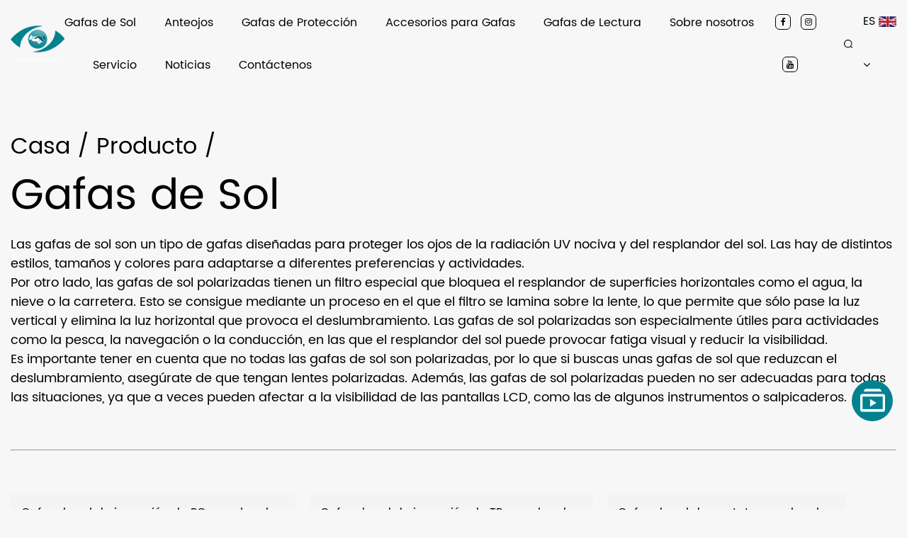

--- FILE ---
content_type: text/html; charset=utf-8
request_url: https://es.hwglasses.com/product1/sunglasses-1/page/7/
body_size: 5619
content:
<!DOCTYPE html>
<html>
	<head>
		<meta charset="utf-8">
		<meta name="viewport" content="width=device-width,initial-scale=1.0" />
		<meta http-equiv="X-UA-Compatible" content="IE=edge" />
		<meta name="format-detection" content="telephone=no" />
		<!-- Google Tag Manager -->
<script>(function(w,d,s,l,i){w[l]=w[l]||[];w[l].push({'gtm.start':
new Date().getTime(),event:'gtm.js'});var f=d.getElementsByTagName(s)[0],
j=d.createElement(s),dl=l!='dataLayer'?'&l='+l:'';j.async=true;j.src=
'https://www.googletagmanager.com/gtm.js?id='+i+dl;f.parentNode.insertBefore(j,f);
})(window,document,'script','dataLayer','GTM-MMMVRRN');</script>
<!-- End Google Tag Manager -->
		<!--icon-->
		<title>Gafas de Sol- Hongwei Glasses Co.,Ltd</title>
<meta name="description" content="Gafas de Sol- Hongwei Glasses Co.,Ltd" />
<meta name="keywords" content="Gafas de Sol" />
<!--#header##-->		<link rel="shortcut icon" href="/template/es/images/icon.ico" type="image/x-icon" />
		<link rel="icon" href="/template/es/images/icon.ico" type="image/x-icon" />
		<!--icon-->
  
        <link href="https://fonts.font.im/css?family=Poppins:200,300,400,500,600,700,800,900" rel="stylesheet">

		<link rel="stylesheet" href="/api/min/?f=template/es/css/slick.css,/template/es/css/basic.css,/template/es/css/main.css,/template/es/css/font-awesome.min.css,/template/es/css/animate.min.css,/template/es/css/layer.css,/template/es/css/swiper.min.css,/template/es/css/jquery.fancybox.min.css">

		<script type="text/javascript" src="/api/min/?f=template/es/js/jquery.js,/template/es/js/qrcode.min.js,/template/es/js/hwaq.js,/template/es/js/main.js,/template/es/js/slick.js,/template/es/js/wow.min.js,/template/es/js/layer.js,/template/es/js/swiper.min.js,/template/es/js/jquery.fancybox.min.js"></script>

		<!--[if lt IE 9]>
			<script type="text/javascript" src="/template/es/js/html5.js"></script>
		<![endif]-->

<!-- Global site tag (gtag.js) - Google Analytics -->
<script async src="https://www.googletagmanager.com/gtag/js?id=G-2GJZKE5Z2W"></script>
<script>
  window.dataLayer = window.dataLayer || [];
  function gtag(){dataLayer.push(arguments);}
  gtag('js', new Date());

  gtag('config', 'G-2GJZKE5Z2W');
</script>
<script defer src="https://static.hqchatcloud.com/kefu.js" type="text/javascript" id="kefu" data-token="JcLrLNqLSdzzlh6rXlM0zjDrKX3dan1oz8kctSU8PD7JoAbnelNCKYZ2cd8NiDoENFbHxpyCV6vQo4e6blSZlShm05lkgg85ngm32BYx_D8="></script> 
	</head>
<body><!-- Google Tag Manager (noscript) -->
<noscript><iframe src="https://www.googletagmanager.com/ns.html?id=GTM-MMMVRRN"
height="0" width="0" style="display:none;visibility:hidden"></iframe></noscript>
<!-- End Google Tag Manager (noscript) -->
<!--===================== HEAD =====================-->
<div id="header" class="inner">
    <!--===================== NAVI =====================-->
    <div class="nav">
        <div class="container menu">
            <div class="logo left floated item"><a href="/"><img width="100" src="/template/es/images/foot_logo.png" alt="Harmony Eyewear Co., Ltd."/></a></div>
            <div class="menu-box right floated item">
                <div class="menu-menu-container"><ul id="menu-menu-1" class="menu"><li  class="menu-item menu-item-type-custom menu-item-object-custom menu-item-118488"><a href="/product1/sunglasses-1/" >Gafas de Sol</a></li><li  class="menu-item menu-item-type-custom menu-item-object-custom menu-item-118489"><a href="/product1/eyeglasses/" >Anteojos</a></li><li  class="menu-item menu-item-type-custom menu-item-object-custom menu-item-118490"><a href="/product1/goggles-1/" >Gafas de Protección</a></li><li  class="menu-item menu-item-type-custom menu-item-object-custom menu-item-118491"><a href="/product1/eyewear-accessories/" >Accesorios para Gafas</a></li><li  class="menu-item menu-item-type-custom menu-item-object-custom menu-item-118492"><a href="/product1/reading-glasses/" >Gafas de Lectura</a></li><li  class="menu-item menu-item-type-taxonomy menu-item-object-category menu-item-has-children menu-item-118484"><a href="/about/" rel="nofollow">Sobre nosotros</a><ul class="sub-menu"><li  class="menu-item menu-item-type-custom menu-item-object-custom menu-item-118496"><a href="/about/" >Perfil de la empresa</a></li><li  class="menu-item menu-item-type-custom menu-item-object-custom menu-item-118473"><a href="/about/factory/" rel="nofollow">Fábrica</a></li><li  class="menu-item menu-item-type-custom menu-item-object-custom menu-item-118482"><a href="/about/certificate/" rel="nofollow">Certificado</a></li><li  class="menu-item menu-item-type-custom menu-item-object-custom menu-item-118481"><a href="/about/Team/" rel="nofollow">Sala de Exposiciones y Nuestro Equipo</a></li><li  class="menu-item menu-item-type-custom menu-item-object-custom menu-item-118480"><a href="/about/Exhibition/" rel="nofollow">Exhibición</a></li><li  class="menu-item menu-item-type-custom menu-item-object-custom menu-item-118483"><a href="/about/r-d-lab/" >LABORATORIO DE I+D</a></li></ul></li><li  class="menu-item menu-item-type-custom menu-item-object-custom menu-item-118495"><a href="/service/" >Servicio</a></li><li  class="menu-item menu-item-type-taxonomy menu-item-object-category menu-item-has-children menu-item-118460"><a href="/news/" >Noticias</a><ul class="sub-menu"><li  class="menu-item menu-item-type-custom menu-item-object-custom menu-item-118475"><a href="/news/company-news/" >Noticias de la compañía</a></li><li  class="menu-item menu-item-type-custom menu-item-object-custom menu-item-118476"><a href="/news/industry-news/" >Noticias de la Industria</a></li></ul></li><li  class="menu-item menu-item-type-custom menu-item-object-custom menu-item-118461"><a href="/contact/" rel="nofollow">Contáctenos</a></li></ul></div>            </div>
			<div class="social-links">
				<a href="https://www.facebook.com/Hongwei-Glasses-CoLtd-104094228870679/"><i class="fa fa-facebook"></i></a>
				<a href="https://www.instagram.com/hongweiglasses/"><i class="fa fa-instagram"></i></a>
				<a href="https://www.youtube.com/channel/UCiKwZ2HKb7XNYM0EmI9XGbA"><i class="fa fa-youtube"></i></a>
                <!--<a href="https://www.pinterest.jp/hweyewear/"><i class="fa fa-pinterest"></i></a>-->
			</div>
			<!--<div class="social-links">
				<a href=""><i class="fa fa-facebook"></i></a>
				<a href=""><i class="fa fa-quora"></i></a>
				<a href=""><i class="fa fa-pinterest-p"></i></a>
				<a href=""><i class="fa fa-reddit-alien"></i></a>
			</div>-->
			
            <div class="h-search item right floated"><img src="/template/es/images/search_white.png" alt=""></div>
            <div class="search-box">
                <form action="/product/">
                    <input type="text" name="s" placeholder="Buscar...">
                    <input type="submit" value="">
                </form>
                <i class="close"></i>
            </div>
			
			<div class="hover-language pr ml-15">
				<a class="zhuyu">ES <span><img width="25" src="/template/es/images/en.jpg" ></span> <i class="fa fa-angle-down" aria-hidden="true"></i></a>
				<ul class="sub-menu">
                                        <li><a href="https://www.hwglasses.com">English</a></li>
                                        <li><a href="https://es.hwglasses.com">Español</a></li>
                                        <li><a href="https://sa.hwglasses.com">عربى</a></li>
                    				</ul>
			</div>
        </div>
    </div>

    <div class="nav fixed">
        <div class="container menu">
            <div class="logo left floated item"><a href="/"><img width="100" src="/template/es/images/foot_logo.png" alt="Harmony Eyewear Co., Ltd."/></a></div>
            <div class="menu-box right floated item">
                <div class="menu-menu-container"><ul id="menu-menu-1" class="menu"><li  class="menu-item menu-item-type-custom menu-item-object-custom menu-item-118488"><a href="/product1/sunglasses-1/" >Gafas de Sol</a></li><li  class="menu-item menu-item-type-custom menu-item-object-custom menu-item-118489"><a href="/product1/eyeglasses/" >Anteojos</a></li><li  class="menu-item menu-item-type-custom menu-item-object-custom menu-item-118490"><a href="/product1/goggles-1/" >Gafas de Protección</a></li><li  class="menu-item menu-item-type-custom menu-item-object-custom menu-item-118491"><a href="/product1/eyewear-accessories/" >Accesorios para Gafas</a></li><li  class="menu-item menu-item-type-custom menu-item-object-custom menu-item-118492"><a href="/product1/reading-glasses/" >Gafas de Lectura</a></li><li  class="menu-item menu-item-type-taxonomy menu-item-object-category menu-item-has-children menu-item-118484"><a href="/about/" rel="nofollow">Sobre nosotros</a><ul class="sub-menu"><li  class="menu-item menu-item-type-custom menu-item-object-custom menu-item-118496"><a href="/about/" >Perfil de la empresa</a></li><li  class="menu-item menu-item-type-custom menu-item-object-custom menu-item-118473"><a href="/about/factory/" rel="nofollow">Fábrica</a></li><li  class="menu-item menu-item-type-custom menu-item-object-custom menu-item-118482"><a href="/about/certificate/" rel="nofollow">Certificado</a></li><li  class="menu-item menu-item-type-custom menu-item-object-custom menu-item-118481"><a href="/about/Team/" rel="nofollow">Sala de Exposiciones y Nuestro Equipo</a></li><li  class="menu-item menu-item-type-custom menu-item-object-custom menu-item-118480"><a href="/about/Exhibition/" rel="nofollow">Exhibición</a></li><li  class="menu-item menu-item-type-custom menu-item-object-custom menu-item-118483"><a href="/about/r-d-lab/" >LABORATORIO DE I+D</a></li></ul></li><li  class="menu-item menu-item-type-custom menu-item-object-custom menu-item-118495"><a href="/service/" >Servicio</a></li><li  class="menu-item menu-item-type-taxonomy menu-item-object-category menu-item-has-children menu-item-118460"><a href="/news/" >Noticias</a><ul class="sub-menu"><li  class="menu-item menu-item-type-custom menu-item-object-custom menu-item-118475"><a href="/news/company-news/" >Noticias de la compañía</a></li><li  class="menu-item menu-item-type-custom menu-item-object-custom menu-item-118476"><a href="/news/industry-news/" >Noticias de la Industria</a></li></ul></li><li  class="menu-item menu-item-type-custom menu-item-object-custom menu-item-118461"><a href="/contact/" rel="nofollow">Contáctenos</a></li></ul></div>            </div>
			
            <div class="h-search item right floated"><img src="/template/es/images/search_white.png" alt=""></div>
            <div class="search-box">
                <form action="/product/">
                    <input type="text" name="s" placeholder="Buscar...">
                    <input type="submit" value="">
                </form>
                <i class="close"></i>
            </div>
			
			<div class="hover-language pr ml-15">
				<a class="zhuyu">ES <span><img width="25" src="/template/es/images/en.jpg" ></span> <i class="fa fa-angle-down" aria-hidden="true"></i></a>
				<ul class="sub-menu">
                                        <li><a href="https://www.hwglasses.com">English</a></li>
                                        <li><a href="https://es.hwglasses.com">Español</a></li>
                                        <li><a href="https://sa.hwglasses.com">عربى</a></li>
                    				</ul>
			</div>
        </div>
    </div>
</div>



<div id="mobile" class="">
    <div class="m-search">
        <form action="/product/">
            <input type="text" name="s" placeholder="buscar">
            <input type="submit" value="">
        </form>
    </div>

    <div class="m-logo"><a href="/"><img src="/template/es/images/foot_logo.png" alt="Harmony Eyewear Co., Ltd."></a>
        <div class="m-btn">
            <i class="ie1"></i>
            <i class="ie2"></i>
            <i class="ie3"></i>
        </div>
    </div>

    <div class="box">
        <div class="m-nav">
            <div class="menu-menu-container"><ul id="menu-menu-1" class="menu"><li  class="menu-item menu-item-type-custom menu-item-object-custom menu-item-118488"><a href="/product1/sunglasses-1/" >Gafas de Sol</a></li><li  class="menu-item menu-item-type-custom menu-item-object-custom menu-item-118489"><a href="/product1/eyeglasses/" >Anteojos</a></li><li  class="menu-item menu-item-type-custom menu-item-object-custom menu-item-118490"><a href="/product1/goggles-1/" >Gafas de Protección</a></li><li  class="menu-item menu-item-type-custom menu-item-object-custom menu-item-118491"><a href="/product1/eyewear-accessories/" >Accesorios para Gafas</a></li><li  class="menu-item menu-item-type-custom menu-item-object-custom menu-item-118492"><a href="/product1/reading-glasses/" >Gafas de Lectura</a></li><li  class="menu-item menu-item-type-taxonomy menu-item-object-category menu-item-has-children menu-item-118484"><a href="/about/" rel="nofollow">Sobre nosotros</a><ul class="sub-menu"><li  class="menu-item menu-item-type-custom menu-item-object-custom menu-item-118496"><a href="/about/" >Perfil de la empresa</a></li><li  class="menu-item menu-item-type-custom menu-item-object-custom menu-item-118473"><a href="/about/factory/" rel="nofollow">Fábrica</a></li><li  class="menu-item menu-item-type-custom menu-item-object-custom menu-item-118482"><a href="/about/certificate/" rel="nofollow">Certificado</a></li><li  class="menu-item menu-item-type-custom menu-item-object-custom menu-item-118481"><a href="/about/Team/" rel="nofollow">Sala de Exposiciones y Nuestro Equipo</a></li><li  class="menu-item menu-item-type-custom menu-item-object-custom menu-item-118480"><a href="/about/Exhibition/" rel="nofollow">Exhibición</a></li><li  class="menu-item menu-item-type-custom menu-item-object-custom menu-item-118483"><a href="/about/r-d-lab/" >LABORATORIO DE I+D</a></li></ul></li><li  class="menu-item menu-item-type-custom menu-item-object-custom menu-item-118495"><a href="/service/" >Servicio</a></li><li  class="menu-item menu-item-type-taxonomy menu-item-object-category menu-item-has-children menu-item-118460"><a href="/news/" >Noticias</a><ul class="sub-menu"><li  class="menu-item menu-item-type-custom menu-item-object-custom menu-item-118475"><a href="/news/company-news/" >Noticias de la compañía</a></li><li  class="menu-item menu-item-type-custom menu-item-object-custom menu-item-118476"><a href="/news/industry-news/" >Noticias de la Industria</a></li></ul></li><li  class="menu-item menu-item-type-custom menu-item-object-custom menu-item-118461"><a href="/contact/" rel="nofollow">Contáctenos</a></li></ul></div>        </div>

        <div class="yuy">
            <h4>Idioma</h4>
            <ul class="lang">
                				<li><a href="https://www.hwglasses.com/"><img src="/template/es/images/en.jpg" alt=""> <em data-name="en">英语</em></a></li>
								<li><a href="https://es.hwglasses.com/"><img src="/template/es/images/es.jpg" alt=""> <em data-name="es">西班牙语</em></a></li>
								<li><a href="https://sa.hwglasses.com/"><img src="/template/es/images/sa.jpg" alt=""> <em data-name="sa">阿拉伯语</em></a></li>
				            </ul>
        </div>
        <h6><a href="tel:+86-13736521911"><i class="fa fa-phone"></i> +86-13736521911</a></h6>
    </div>
    <!--<div id="gotop"><i class="fa fa-angle-up"></i></div>-->
</div>
<div class="clear"></div>
<!--===================== INNER BANNER =====================-->
<div class="cate-desc pt-60 pb-60">
    <div class="container">
        <div class="cate-mbx">
            <a href="/">Casa</a> &#47; <a href="/product1/">Producto</a> &#47; <span>Gafas de Sol</span>        </div>
        <div class="cate-text">
            <div>Las gafas de sol son un tipo de gafas diseñadas para proteger los ojos de la radiación UV nociva y del resplandor del sol. Las hay de distintos estilos, tamaños y colores para adaptarse a diferentes preferencias y actividades.</div>
<div>Por otro lado, las gafas de sol polarizadas tienen un filtro especial que bloquea el resplandor de superficies horizontales como el agua, la nieve o la carretera. Esto se consigue mediante un proceso en el que el filtro se lamina sobre la lente, lo que permite que sólo pase la luz vertical y elimina la luz horizontal que provoca el deslumbramiento. Las gafas de sol polarizadas son especialmente útiles para actividades como la pesca, la navegación o la conducción, en las que el resplandor del sol puede provocar fatiga visual y reducir la visibilidad.</div>
<div>Es importante tener en cuenta que no todas las gafas de sol son polarizadas, por lo que si buscas unas gafas de sol que reduzcan el deslumbramiento, asegúrate de que tengan lentes polarizadas. Además, las gafas de sol polarizadas pueden no ser adecuadas para todas las situaciones, ya que a veces pueden afectar a la visibilidad de las pantallas LCD, como las de algunos instrumentos o salpicaderos.</div>        </div>
    </div>
</div>

<div class="container">
	<hr>
</div>

<!--===================== MAIN CONTENT =====================-->
<div class="inner-page product-page pt-60 pb-60">
    <div class="container">
        <div class="news-tage mb-40">
			<ul class="grid-box three">
								<li class="column">
					<a href="/product1/sunglasses-1/men-pc-injection-sunglasses/" class="mml-text block txt-center">
						<p class="font-16 text_overflow">Gafas de sol de inyección de PC para hombre</p>
					</a>
				</li>
								<li class="column">
					<a href="/product1/sunglasses-1/men-tr-injection-sunglasses/" class="mml-text block txt-center">
						<p class="font-16 text_overflow">Gafas de sol de inyección de TR para hombre</p>
					</a>
				</li>
								<li class="column">
					<a href="/product1/sunglasses-1/men-acetate-sunglasses/" class="mml-text block txt-center">
						<p class="font-16 text_overflow">Gafas de sol de acetato para hombre</p>
					</a>
				</li>
								<li class="column">
					<a href="/product1/sunglasses-1/men-metal-sunglasses/" class="mml-text block txt-center">
						<p class="font-16 text_overflow">Gafas de sol de metal para hombre</p>
					</a>
				</li>
								<li class="column">
					<a href="/product1/sunglasses-1/women-pc-injection-sunglasses/" class="mml-text block txt-center">
						<p class="font-16 text_overflow">Gafas de sol de inyección de PC para mujer</p>
					</a>
				</li>
								<li class="column">
					<a href="/product1/sunglasses-1/women-tr-injection-sunglasses/" class="mml-text block txt-center">
						<p class="font-16 text_overflow">Gafas de sol de inyección de TR para mujer</p>
					</a>
				</li>
								<li class="column">
					<a href="/product1/sunglasses-1/women-acetate-sunglasses/" class="mml-text block txt-center">
						<p class="font-16 text_overflow">Gafas de sol de acetato para mujer</p>
					</a>
				</li>
								<li class="column">
					<a href="/product1/sunglasses-1/women-metal-sunglasses/" class="mml-text block txt-center">
						<p class="font-16 text_overflow">Gafas de sol de metal para mujer</p>
					</a>
				</li>
								<li class="column">
					<a href="/product1/sunglasses-1/kids-pc-injection-sunglasses/" class="mml-text block txt-center">
						<p class="font-16 text_overflow">Gafas de sol de inyección para niños</p>
					</a>
				</li>
								<li class="column">
					<a href="/product1/sunglasses-1/kids-metal-sunglasses/" class="mml-text block txt-center">
						<p class="font-16 text_overflow">Gafas de sol de metal para niños</p>
					</a>
				</li>
								<li class="column">
					<a href="/product1/sunglasses-1/men-sports-sunglasses/" class="mml-text block txt-center">
						<p class="font-16 text_overflow">Gafas de sol deportivas para hombre</p>
					</a>
				</li>
								<li class="column">
					<a href="/product1/sunglasses-1/women-sports-sunglasses/" class="mml-text block txt-center">
						<p class="font-16 text_overflow">Gafas de sol deportivas para mujer</p>
					</a>
				</li>
							</ul>
		</div>


        <div class="list">
            <ul class="grid-box four">
                                <li class="column">
                    <img src="/hwglasses/2023/01/17/zy009.jpg" alt="Gafas de sol de metal lentes aviador con lente amarilla">
                    <h4 class="font-18 pt-10 ">Gafas de sol de metal lentes aviador con lente amarilla</h4>
                    <!--pl-20 pr-20-->
                </li>
                                <li class="column">
                    <img src="/hwglasses/2023/01/17/269.jpg" alt="Gafas de sol polarizadas que cambian de color para hombre.">
                    <h4 class="font-18 pt-10 ">Gafas de sol polarizadas que cambian de color para hombre.</h4>
                    <!--pl-20 pr-20-->
                </li>
                                <li class="column">
                    <img src="/hwglasses/2023/01/17/3556.jpg" alt="Gafas de sol de metal poligonal estilo RB para hombre.">
                    <h4 class="font-18 pt-10 ">Gafas de sol de metal poligonal estilo RB para hombre.</h4>
                    <!--pl-20 pr-20-->
                </li>
                                <li class="column">
                    <img src="/hwglasses/2023/01/17/3724.jpg" alt="Gafas de sol polarizadas redondas de metal">
                    <h4 class="font-18 pt-10 ">Gafas de sol polarizadas redondas de metal</h4>
                    <!--pl-20 pr-20-->
                </li>
                                <li class="column">
                    <img src="/hwglasses/2023/01/17/6233.jpg" alt="Gafas de sol de hombre con patillas de metal">
                    <h4 class="font-18 pt-10 ">Gafas de sol de hombre con patillas de metal</h4>
                    <!--pl-20 pr-20-->
                </li>
                                <li class="column">
                    <img src="/hwglasses/2023/01/17/6718.jpg" alt="Gafas de sol deportivas espejadas azul oscuro para estilos rusos">
                    <h4 class="font-18 pt-10 ">Gafas de sol deportivas espejadas azul oscuro para estilos rusos</h4>
                    <!--pl-20 pr-20-->
                </li>
                                <li class="column">
                    <img src="/hwglasses/2023/01/17/17302.jpg" alt="Gafas de sol de metal unisex de alta calidad.">
                    <h4 class="font-18 pt-10 ">Gafas de sol de metal unisex de alta calidad.</h4>
                    <!--pl-20 pr-20-->
                </li>
                                <li class="column">
                    <img src="/hwglasses/2023/01/17/2594567701_1165928319.jpg" alt="Gafas de sol hombre doble novia con montura cobre">
                    <h4 class="font-18 pt-10 ">Gafas de sol hombre doble novia con montura cobre</h4>
                    <!--pl-20 pr-20-->
                </li>
                                <li class="column">
                    <img src="/hwglasses/2023/01/17/amaz01.jpg" alt="Gafas de lectura de RPCTG económicas de moda con patilla de metal">
                    <h4 class="font-18 pt-10 ">Gafas de lectura de RPCTG económicas de moda con patilla de metal</h4>
                    <!--pl-20 pr-20-->
                </li>
                                <li class="column">
                    <img src="/hwglasses/2023/01/17/b002.jpg" alt="Gafas de sol clásicas de metal de forma pequeña para hombre con lente gris">
                    <h4 class="font-18 pt-10 ">Gafas de sol clásicas de metal de forma pequeña para hombre con lente gris</h4>
                    <!--pl-20 pr-20-->
                </li>
                                <li class="column">
                    <img src="/hwglasses/2023/01/17/m023.jpg" alt="Gafas de sol cuadradas retro de montura pequeña de metal">
                    <h4 class="font-18 pt-10 ">Gafas de sol cuadradas retro de montura pequeña de metal</h4>
                    <!--pl-20 pr-20-->
                </li>
                                <li class="column">
                    <img src="/hwglasses/2023/01/17/m098.jpg" alt="India y pakistán estilos populares gafas de sol de metal">
                    <h4 class="font-18 pt-10 ">India y pakistán estilos populares gafas de sol de metal</h4>
                    <!--pl-20 pr-20-->
                </li>
                
                
            </ul>
        </div>
        
        <div class="m-page">
            <div class='wp-pagenavi' role='navigation'><a class="first" href="/product1/sunglasses-1/page/1/">&lsaquo;&lsaquo;</a> <a class="prev" href="/product1/sunglasses-1/page/6/">&lsaquo;</a> <a  href="/product1/sunglasses-1/page/5/">5</a><a  href="/product1/sunglasses-1/page/6/">6</a><span aria-current="page" class="current">7</span><a  href="/product1/sunglasses-1/page/8/">8</a><a  href="/product1/sunglasses-1/page/9/">9</a><a  href="/product1/sunglasses-1/page/10/">10</a> <a class="next" href="/product1/sunglasses-1/page/8/">&rsaquo;</a> <a class="end" href="/product1/sunglasses-1/page/26/">&rsaquo;&rsaquo;</a></div>        </div>
    </div>
    
</div>
<!--/.wrapper-->
<!--===================== FOOTER =====================-->



<div id="window_slide">

	<!--<a class="msg_btn"><img src="/template/es/images/whatapp.png" ></a>-->

	<a class="video_btn play" data-src="https://dpv.videocc.net/1280ba18a3/0/1280ba18a3471b7d4d3ed2513a331a00_2.mp4?pid=1625822720377X1408142" data-mode="1"><img src="/template/es/images/window_msg.png" ></a>

</div>



<div id="footer">

	<div class="container">

		<div class="footer-content">

			<div class="footer-block about">

				<div class="img mb-15"><img src="/template/es/images/foot_logo.png" ></div>

				<p class="font-16 mb-20">Harmony Eyewear, fundada en 1998, una fábrica líder mundial de gafas de sol, suministra principalmente gafas de sol deportivas, gafas de sol de moda, gafas de lectura, marcos ópticos, gafas de seguridad, protectores faciales de seguridad. </p>

				

				<span class="font-16">Copyright © Harmony Eyewear Co., Ltd.</span>

				<a rel="nofollow" href="http://www.hqsmartcloud.com" target="_blank" class="login op-6"><img src="/template/es/images/HWAQ/EN/jszc_en_bai.svg" ></a>

				

			</div>

			

			<div class="footer-block link">

				<h4 class="font-24 mt-40 mb-40">Enlaces Rápidos</h4>

				<ul>

					<li class="font-16"><a href="/">Inicio</a></li>

					<li class="font-16"><a href="/product1/">Productos</a></li>

					<li class="font-16"><a href="/about/">Acerca de</a></li>

					<!--<li class="font-16"><a href="">Service</a></li>-->

					<li class="font-16"><a href="/news/">Noticias</a></li>

					<li class="font-16"><a href="/contact/">Contacto</a></li>

				</ul>

			</div>

			

			<div class="footer-block product">

				<h4 class="font-24 mt-40 mb-40">Producto</h4>

				<ul>

					
					<li class="font-16"><a href="/product1/sunglasses-1/">Gafas de Sol</a></li>

					
					<li class="font-16"><a href="/product1/eyeglasses/">Anteojos</a></li>

					
					<li class="font-16"><a href="/product1/goggles-1/">Gafas de Protección</a></li>

					
					<li class="font-16"><a href="/product1/eyewear-accessories/">Accesorios para Gafas</a></li>

					
					<li class="font-16"><a href="/product1/reading-glasses/">Gafas de Lectura</a></li>

					
				</ul>

			</div>

			

			<div class="footer-block contact">

				<h4 class="font-24 mt-40 mb-40">Oficina Central</h4>

				<ul>

					<li class="font-16"><p>No. 3 Banyang Industrial Dafen Duqiao, ciudad de Linhai de China.</p></li>

					<li class="font-16"><p>Phone: +86-13736521911</p></li>

					<!--<li class="font-16"><p>Tel: + 86-576-89116399</p></li>

					<li class="font-16"><p>Fax: + 86-576-89113155</p></li>-->

					<li class="font-16"><p>E-mail: hw@meisuneyewear.com</p></li>

				</ul>

			</div>

			

			<div class="footer-block ewm">

				<h4 class="font-24 mt-40 mb-40">Terminal Móvil</h4>

				

				<div id="ewm" data-href="https://es.hwglasses.com"></div>

			

				<div class="social-links mt-24">

					<a href="https://www.facebook.com/Hongwei-Glasses-CoLtd-104094228870679/"><i class="fa fa-facebook"></i></a>

					<a href="https://www.instagram.com/hongweiglasses/"><i class="fa fa-instagram"></i></a>

					<a href="https://www.youtube.com/channel/UCiKwZ2HKb7XNYM0EmI9XGbA"><i class="fa fa-youtube"></i></a>

					<a href="https://www.pinterest.jp/hweyewear/"><i class="fa fa-pinterest"></i></a>

					<a href="https://www.tumblr.com/hweyewear1"><i class="fa fa-tumblr"></i></a>

					<a href="https://www.linkedin.com/company/hwglasses/"><i class="fa fa-linkedin"></i></a>

				</div>

			</div>

		</div>

	</div>

    

</div>

</body>



</html>
<!-- Matomo -->
<script type="text/javascript">
  var _paq = window._paq || [];
  /* tracker methods like "setCustomDimension" should be called before "trackPageView" */
  _paq.push(['setCampaignNameKey', 'gclid']);
  //_paq.push(['setExcludedReferrers', ['super.hqsmartcloud.com']]);
  _paq.push(['trackPageView']);
  _paq.push(['enableLinkTracking']);
  (function() {
    var u="//supertest.hqsmartcloud.com/";
    _paq.push(['setTrackerUrl', u+'matomo.php']);
    _paq.push(['setSiteId', '397']);
    var d=document, g=d.createElement('script'), s=d.getElementsByTagName('script')[0];
    g.type='text/javascript'; g.async=true; g.defer=true; g.src='//hqcdn.hqsmartcloud.com/matomo.js'; s.parentNode.insertBefore(g,s);
  })();
</script>
<!-- End Matomo Code -->
                                  <!--chat-->
                                  

--- FILE ---
content_type: text/css; charset=utf-8
request_url: https://fonts.font.im/css?family=Poppins:200,300,400,500,600,700,800,900
body_size: 261
content:
@font-face {
  font-family: 'Poppins';
  font-style: normal;
  font-weight: 200;
  src: url(https://fonts.gstatic.font.im/s/poppins/v21/pxiByp8kv8JHgFVrLFj_Z1xlEA.ttf) format('truetype');
}
@font-face {
  font-family: 'Poppins';
  font-style: normal;
  font-weight: 300;
  src: url(https://fonts.gstatic.font.im/s/poppins/v21/pxiByp8kv8JHgFVrLDz8Z1xlEA.ttf) format('truetype');
}
@font-face {
  font-family: 'Poppins';
  font-style: normal;
  font-weight: 400;
  src: url(https://fonts.gstatic.font.im/s/poppins/v21/pxiEyp8kv8JHgFVrJJfedw.ttf) format('truetype');
}
@font-face {
  font-family: 'Poppins';
  font-style: normal;
  font-weight: 500;
  src: url(https://fonts.gstatic.font.im/s/poppins/v21/pxiByp8kv8JHgFVrLGT9Z1xlEA.ttf) format('truetype');
}
@font-face {
  font-family: 'Poppins';
  font-style: normal;
  font-weight: 600;
  src: url(https://fonts.gstatic.font.im/s/poppins/v21/pxiByp8kv8JHgFVrLEj6Z1xlEA.ttf) format('truetype');
}
@font-face {
  font-family: 'Poppins';
  font-style: normal;
  font-weight: 700;
  src: url(https://fonts.gstatic.font.im/s/poppins/v21/pxiByp8kv8JHgFVrLCz7Z1xlEA.ttf) format('truetype');
}
@font-face {
  font-family: 'Poppins';
  font-style: normal;
  font-weight: 800;
  src: url(https://fonts.gstatic.font.im/s/poppins/v21/pxiByp8kv8JHgFVrLDD4Z1xlEA.ttf) format('truetype');
}
@font-face {
  font-family: 'Poppins';
  font-style: normal;
  font-weight: 900;
  src: url(https://fonts.gstatic.font.im/s/poppins/v21/pxiByp8kv8JHgFVrLBT5Z1xlEA.ttf) format('truetype');
}
